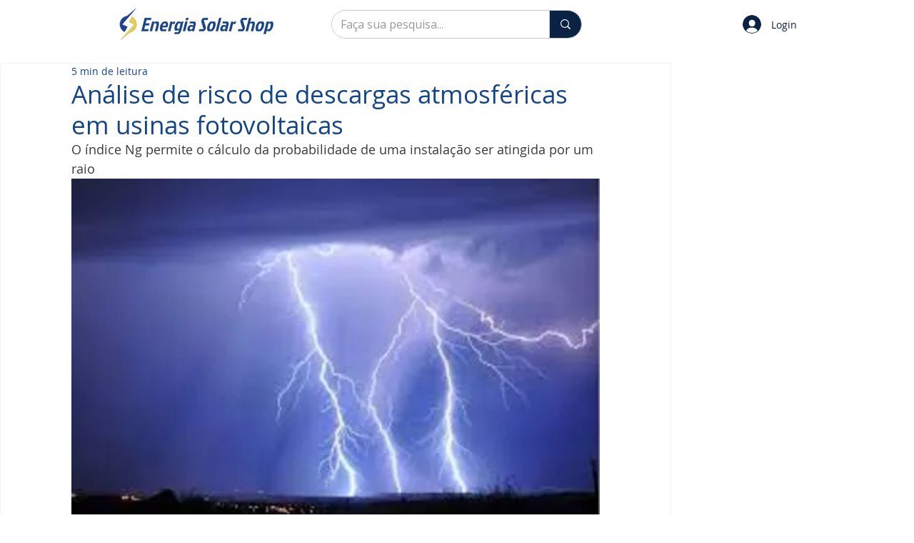

--- FILE ---
content_type: text/html; charset=utf-8
request_url: https://www.google.com/recaptcha/api2/aframe
body_size: 265
content:
<!DOCTYPE HTML><html><head><meta http-equiv="content-type" content="text/html; charset=UTF-8"></head><body><script nonce="VM0Mf2vkm-Z0XbPc0irTcw">/** Anti-fraud and anti-abuse applications only. See google.com/recaptcha */ try{var clients={'sodar':'https://pagead2.googlesyndication.com/pagead/sodar?'};window.addEventListener("message",function(a){try{if(a.source===window.parent){var b=JSON.parse(a.data);var c=clients[b['id']];if(c){var d=document.createElement('img');d.src=c+b['params']+'&rc='+(localStorage.getItem("rc::a")?sessionStorage.getItem("rc::b"):"");window.document.body.appendChild(d);sessionStorage.setItem("rc::e",parseInt(sessionStorage.getItem("rc::e")||0)+1);localStorage.setItem("rc::h",'1768840679441');}}}catch(b){}});window.parent.postMessage("_grecaptcha_ready", "*");}catch(b){}</script></body></html>